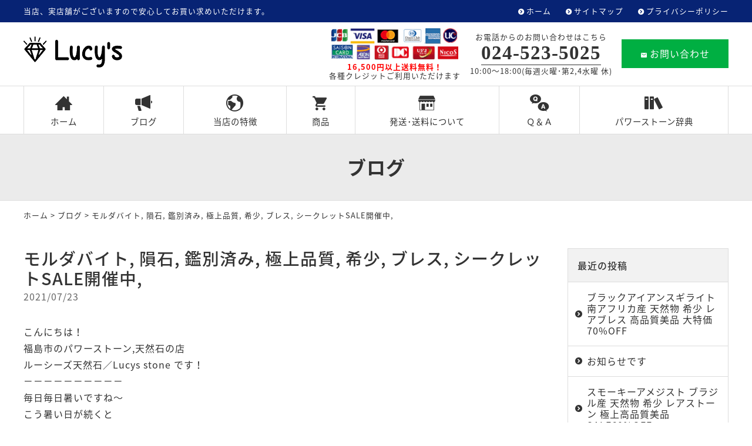

--- FILE ---
content_type: text/html; charset=UTF-8
request_url: https://www.lucys.jp/blog/5134.html
body_size: 39656
content:
<!DOCTYPE html>
<html lang="ja">
<head>
<meta charset="UTF-8" />
<meta name="viewport" content="width=device-width, initial-scale=1.0, minimum-scale=1.0, maximum-scale=1.0, user-scalable=no">
<!--[if IE]>
<meta http-equiv="X-UA-Compatible" content="IE=edge,chrome=1">
<![endif]-->
<title>モルダバイト,  隕石,  鑑別済み,  極上品質,  希少,  ブレス,  シークレットSALE開催中, | パワーストーン通販はルーシーズ｜安い おすすめ 人気店 卸売</title>
<link rel="alternate" type="application/rss+xml" title="RSS 2.0" href="https://www.lucys.jp/feed" />
<link rel="pingback" href="https://www.lucys.jp/xmlrpc.php" />
<link rel="stylesheet" href="https://fonts.googleapis.com/earlyaccess/notosansjapanese.css">
<link rel="stylesheet" href="https://fonts.googleapis.com/earlyaccess/notosansjp.css">
<link rel="stylesheet" href="https://www.lucys.jp/wp-content/themes/ezhp/css/drawer.css" />
<link rel="stylesheet" href="https://www.lucys.jp/wp-content/themes/ezhp/css/animate.css">
<link rel="stylesheet" media="all" href="https://www.lucys.jp/wp-content/themes/ezhp/style.css">
<!--<link rel="shortcut icon" type="image/vnd.microsoft.icon" href="https://www.lucys.jp/wp-content/themes/ezhp/img/favicon.ico" />-->

<!-- All In One SEO Pack 3.7.0[281,374] -->
<script type="application/ld+json" class="aioseop-schema">{"@context":"https://schema.org","@graph":[{"@type":"Organization","@id":"https://www.lucys.jp/#organization","url":"https://www.lucys.jp/","name":"パワーストーン通販はルーシーズ｜安い おすすめ 人気店 卸売","sameAs":[]},{"@type":"WebSite","@id":"https://www.lucys.jp/#website","url":"https://www.lucys.jp/","name":"パワーストーン通販はルーシーズ｜安い おすすめ 人気店 卸売","publisher":{"@id":"https://www.lucys.jp/#organization"},"potentialAction":{"@type":"SearchAction","target":"https://www.lucys.jp/?s={search_term_string}","query-input":"required name=search_term_string"}},{"@type":"WebPage","@id":"https://www.lucys.jp/blog/5134.html#webpage","url":"https://www.lucys.jp/blog/5134.html","inLanguage":"ja","name":"モルダバイト,  隕石,  鑑別済み,  極上品質,  希少,  ブレス,  シークレットSALE開催中,","isPartOf":{"@id":"https://www.lucys.jp/#website"},"breadcrumb":{"@id":"https://www.lucys.jp/blog/5134.html#breadcrumblist"},"image":{"@type":"ImageObject","@id":"https://www.lucys.jp/blog/5134.html#primaryimage","url":"https://www.lucys.jp/wp-content/uploads/2021/07/223212602_1456197874734555_2927744493717337831_n.jpg","width":958,"height":957},"primaryImageOfPage":{"@id":"https://www.lucys.jp/blog/5134.html#primaryimage"},"datePublished":"2021-07-23T07:47:19+09:00","dateModified":"2021-07-23T07:47:19+09:00"},{"@type":"Article","@id":"https://www.lucys.jp/blog/5134.html#article","isPartOf":{"@id":"https://www.lucys.jp/blog/5134.html#webpage"},"author":{"@id":"https://www.lucys.jp/author/webmaster#author"},"headline":"モルダバイト,  隕石,  鑑別済み,  極上品質,  希少,  ブレス,  シークレットSALE開催中,","datePublished":"2021-07-23T07:47:19+09:00","dateModified":"2021-07-23T07:47:19+09:00","commentCount":0,"mainEntityOfPage":{"@id":"https://www.lucys.jp/blog/5134.html#webpage"},"publisher":{"@id":"https://www.lucys.jp/#organization"},"articleSection":"ブログ","image":{"@type":"ImageObject","@id":"https://www.lucys.jp/blog/5134.html#primaryimage","url":"https://www.lucys.jp/wp-content/uploads/2021/07/223212602_1456197874734555_2927744493717337831_n.jpg","width":958,"height":957}},{"@type":"Person","@id":"https://www.lucys.jp/author/webmaster#author","name":"Lucy's","sameAs":[],"image":{"@type":"ImageObject","@id":"https://www.lucys.jp/#personlogo","url":"https://secure.gravatar.com/avatar/9c3e9c44d13ce22461875a53450e09c2?s=96&d=mm&r=g","width":96,"height":96,"caption":"Lucy's"}},{"@type":"BreadcrumbList","@id":"https://www.lucys.jp/blog/5134.html#breadcrumblist","itemListElement":[{"@type":"ListItem","position":1,"item":{"@type":"WebPage","@id":"https://www.lucys.jp/","url":"https://www.lucys.jp/","name":"パワーストーン通販はルーシーズ｜安い おすすめ 人気店 卸売"}},{"@type":"ListItem","position":2,"item":{"@type":"WebPage","@id":"https://www.lucys.jp/blog/5134.html","url":"https://www.lucys.jp/blog/5134.html","name":"モルダバイト,  隕石,  鑑別済み,  極上品質,  希少,  ブレス,  シークレットSALE開催中,"}}]}]}</script>
<link rel="canonical" href="https://www.lucys.jp/blog/5134.html" />
<!-- All In One SEO Pack -->
<link rel='dns-prefetch' href='//s.w.org' />
<link rel="alternate" type="application/rss+xml" title="パワーストーン通販はルーシーズ｜安い おすすめ 人気店 卸売 &raquo; モルダバイト,  隕石,  鑑別済み,  極上品質,  希少,  ブレス,  シークレットSALE開催中, のコメントのフィード" href="https://www.lucys.jp/blog/5134.html/feed" />
<link rel='stylesheet' id='wp-block-library-css'  href='https://www.lucys.jp/wp-includes/css/dist/block-library/style.min.css?ver=5.5.17' type='text/css' media='all' />
<link rel='stylesheet' id='jquery.lightbox.min.css-css'  href='https://www.lucys.jp/wp-content/plugins/wp-jquery-lightbox/styles/lightbox.min.css?ver=1.4.8' type='text/css' media='all' />
<link rel="https://api.w.org/" href="https://www.lucys.jp/wp-json/" /><link rel="alternate" type="application/json" href="https://www.lucys.jp/wp-json/wp/v2/posts/5134" /><link rel="EditURI" type="application/rsd+xml" title="RSD" href="https://www.lucys.jp/xmlrpc.php?rsd" />
<link rel='prev' title='タイチンルチル,  ブラジル産,  天然物,  極上品,  美品,  ブレス,  シークレットSALE開催中,' href='https://www.lucys.jp/blog/5124.html' />
<link rel='next' title='トルマリン,  アフガニスタン産,  天然物,  極上品質,  希少,  ブレス,  シークレットSALE開催中,' href='https://www.lucys.jp/blog/5143.html' />
<link rel='shortlink' href='https://www.lucys.jp/?p=5134' />
<link rel="alternate" type="application/json+oembed" href="https://www.lucys.jp/wp-json/oembed/1.0/embed?url=https%3A%2F%2Fwww.lucys.jp%2Fblog%2F5134.html" />
<link rel="alternate" type="text/xml+oembed" href="https://www.lucys.jp/wp-json/oembed/1.0/embed?url=https%3A%2F%2Fwww.lucys.jp%2Fblog%2F5134.html&#038;format=xml" />
<link rel="icon" href="https://www.lucys.jp/wp-content/uploads/2020/08/cropped-siteIcon-32x32.png" sizes="32x32" />
<link rel="icon" href="https://www.lucys.jp/wp-content/uploads/2020/08/cropped-siteIcon-192x192.png" sizes="192x192" />
<link rel="apple-touch-icon" href="https://www.lucys.jp/wp-content/uploads/2020/08/cropped-siteIcon-180x180.png" />
<meta name="msapplication-TileImage" content="https://www.lucys.jp/wp-content/uploads/2020/08/cropped-siteIcon-270x270.png" />
</head>

<body class="post-template-default single single-post postid-5134 single-format-standard under drawer drawer--top">

	
<header id="top">
<div class="band">
<div class="wrap">
<div class="desc">当店、実店舗がございますので安心してお買い求めいただけます。</div>
<ul class="secondary">
<li><a href="https://www.lucys.jp/" title="ホーム" class="opa">ホーム</a></li>
<li><a href="https://www.lucys.jp/sitemap" title="サイトマップ" class="opa">サイトマップ</a></li>
<li><a href="https://www.lucys.jp/privacy-policy" title="プライバシーポリシー" class="opa">プライバシーポリシー</a></li>
</ul>
</div>
</div>
<div class="wrap">
<div class="logo"><a href="https://www.lucys.jp/" class="opa"><img src="https://www.lucys.jp/wp-content/themes/ezhp/img/title.png" width="168" alt="ルーシーズ" /></a></div>
<ul class="information">
<li><img src="https://www.lucys.jp/wp-content/themes/ezhp/img/card.jpg" width="216" alt="クレジットカード払い" /><br /><span class="sub"><b class="kome">16,500円以上送料無料！</b><br />
各種クレジットご利用いただけます</span></li>
<li>
<dl class="phone">
<dt>お電話からのお問い合わせはこちら</dt>
<dd><span class="num yumin" x-ms-format-detection="none">024-523-5025</span><br />
10:00～18:00(毎週火曜･第2,4水曜 休)</dd>
</dl>
</li>
<li><a href="https://www.lucys.jp/contact" class="btn mail opa"><span class="icon-markunread"></span>お問い合わせ</a></li>
</ul>		</div>
<nav id="nav">
<div class="wrap">
<ul id="primary" class="menu"><li id="menu-item-19" class="menu-item menu-item-type-custom menu-item-object-custom menu-item-home menu-item-19"><a title="ホーム" href="https://www.lucys.jp/"><span class="icon-home3"></span>ホーム</a></li>
<li id="menu-item-20" class="menu-item menu-item-type-taxonomy menu-item-object-category current-post-ancestor current-menu-parent current-post-parent menu-item-20"><a title="ブログ" href="https://www.lucys.jp/blog"><span class="icon-heika_01"></span>ブログ</a></li>
<li id="menu-item-21" class="menu-item menu-item-type-taxonomy menu-item-object-category menu-item-21"><a title="当店の特徴" href="https://www.lucys.jp/feature"><span class="icon-earth"></span>当店の特徴</a></li>
<li id="menu-item-22" class="menu-item menu-item-type-taxonomy menu-item-object-category menu-item-22"><a title="商品" href="https://www.lucys.jp/items"><span class="icon-shopping_cart"></span>商品</a></li>
<li id="menu-item-23" class="menu-item menu-item-type-taxonomy menu-item-object-category menu-item-23"><a title="発送･送料について" href="https://www.lucys.jp/store"><span class="icon-org-shop"></span>発送･送料について</a></li>
<li id="menu-item-24" class="menu-item menu-item-type-taxonomy menu-item-object-category menu-item-24"><a title="Ｑ＆Ａ" href="https://www.lucys.jp/qa"><span class="icon-qa"></span>Ｑ＆Ａ</a></li>
<li id="menu-item-25" class="menu-item menu-item-type-taxonomy menu-item-object-category menu-item-25"><a title="パワーストーン辞典" href="https://www.lucys.jp/dictionary"><span class="icon-books"></span>パワーストーン辞典</a></li>
</ul></div>
</nav>
</header>
<div id="contents">

<!-- お知らせ -->
<article>
<h1 class="page">
ブログ<span class="desc"></span></h1>
<div class="pankz">
<div class="wrap">
<!-- Breadcrumb NavXT 6.5.0 -->
<a title="パワーストーン通販はルーシーズ｜安い おすすめ 人気店 卸売" href="https://www.lucys.jp">ホーム</a> &gt; <a title="ブログ" href="https://www.lucys.jp/blog">ブログ</a> &gt; <span property="itemListElement" typeof="ListItem"><span property="name" class="post post-post current-item">モルダバイト,  隕石,  鑑別済み,  極上品質,  希少,  ブレス,  シークレットSALE開催中,</span><meta property="url" content="https://www.lucys.jp/blog/5134.html"><meta property="position" content="3"></span></div>
</div>
<div class="wrap">
<main id="main">

<section class="post" id="post-5134">
<h2>モルダバイト,  隕石,  鑑別済み,  極上品質,  希少,  ブレス,  シークレットSALE開催中,</a></h2>
<ul class="post_meta">
<li class="postdate">2021/07/23</li>
</ul>
<div class="o9v6fnle cxmmr5t8 oygrvhab hcukyx3x c1et5uql ii04i59q">
<div dir="auto">こんにちは！</div>
<div dir="auto"></div>
</div>
<div class="o9v6fnle cxmmr5t8 oygrvhab hcukyx3x c1et5uql ii04i59q">
<div dir="auto">福島市のパワーストーン,天然石の店</div>
<div dir="auto">ルーシーズ天然石／Lucys stone です！</div>
</div>
<div class="o9v6fnle cxmmr5t8 oygrvhab hcukyx3x c1et5uql ii04i59q">
<div dir="auto"></div>
<div dir="auto">－－－－－－－－－－</div>
</div>
<div class="o9v6fnle cxmmr5t8 oygrvhab hcukyx3x c1et5uql ii04i59q">
<div dir="auto">毎日毎日暑いですね～</div>
</div>
<div class="o9v6fnle cxmmr5t8 oygrvhab hcukyx3x c1et5uql ii04i59q">
<div dir="auto"></div>
<div dir="auto">こう暑い日が続くと</div>
<div dir="auto">体力的にも気分的にも</div>
<div dir="auto">滅入ってきますが</div>
</div>
<div class="o9v6fnle cxmmr5t8 oygrvhab hcukyx3x c1et5uql ii04i59q">
<div dir="auto"></div>
<div dir="auto">この暑さで</div>
<div dir="auto">1つだけ嬉しい事もあるんです</div>
</div>
<div class="o9v6fnle cxmmr5t8 oygrvhab hcukyx3x c1et5uql ii04i59q">
<div dir="auto"></div>
<div dir="auto">洗濯物の乾きが恐ろしく良いんです</div>
</div>
<div class="o9v6fnle cxmmr5t8 oygrvhab hcukyx3x c1et5uql ii04i59q">
<div dir="auto"></div>
<div dir="auto">もうこれ以上乾きませんってくらい</div>
<div dir="auto">スカッと乾いてくれて</div>
<div dir="auto">助かります</div>
</div>
<div class="o9v6fnle cxmmr5t8 oygrvhab hcukyx3x c1et5uql ii04i59q">
<div dir="auto"></div>
<div dir="auto">朝ほして仕事から帰って</div>
<div dir="auto">全部取り込めるって最高です</div>
</div>
<div class="o9v6fnle cxmmr5t8 oygrvhab hcukyx3x c1et5uql ii04i59q">
<div dir="auto"></div>
<div dir="auto">ストレスにもならないし</div>
<div dir="auto">洗濯物もカラッとして気持ちよいし</div>
</div>
<div class="o9v6fnle cxmmr5t8 oygrvhab hcukyx3x c1et5uql ii04i59q">
<div dir="auto"></div>
<div dir="auto">この暑さで良かったと</div>
<div dir="auto">心から思える瞬間ですね</div>
</div>
<div class="o9v6fnle cxmmr5t8 oygrvhab hcukyx3x c1et5uql ii04i59q">
<div dir="auto"></div>
<div dir="auto">－－－－－－－－－－</div>
</div>
<div class="o9v6fnle cxmmr5t8 oygrvhab hcukyx3x c1et5uql ii04i59q">
<div dir="auto"></div>
<div dir="auto">ではでは</div>
<div dir="auto">本日のご紹介です</div>
</div>
<div class="o9v6fnle cxmmr5t8 oygrvhab hcukyx3x c1et5uql ii04i59q">
<div dir="auto"><img loading="lazy" class="alignnone size-medium wp-image-5139" src="https://www.lucys.jp/wp-content/uploads/2021/07/223212602_1456197874734555_2927744493717337831_n-480x480.jpg" alt="" width="480" height="480" /></div>
<div dir="auto">－－－－－－－－－－</div>
<div dir="auto">モルダバイト</div>
<div dir="auto">隕石</div>
<div dir="auto">鑑別済</div>
<div dir="auto">6.5㎜</div>
<div dir="auto">極上品質</div>
<div dir="auto">ブレス</div>
<div dir="auto">シークレットSALE開催中</div>
<div dir="auto">－－－－－－－－－－</div>
<div dir="auto"><img loading="lazy" class="alignnone size-medium wp-image-5135" src="https://www.lucys.jp/wp-content/uploads/2021/07/222372514_1456198238067852_143236381092534661_n-480x480.jpg" alt="" width="480" height="480" /></div>
</div>
<div class="o9v6fnle cxmmr5t8 oygrvhab hcukyx3x c1et5uql ii04i59q">
<div dir="auto">大人気</div>
<div dir="auto"></div>
</div>
<div class="o9v6fnle cxmmr5t8 oygrvhab hcukyx3x c1et5uql ii04i59q">
<div dir="auto">モルダバイト隕石！</div>
</div>
<div class="o9v6fnle cxmmr5t8 oygrvhab hcukyx3x c1et5uql ii04i59q">
<div dir="auto"><img loading="lazy" class="alignnone size-medium wp-image-5141" src="https://www.lucys.jp/wp-content/uploads/2021/07/223391090_1456197961401213_6500675202591803545_n-480x480.jpg" alt="" width="480" height="480" /></div>
<div dir="auto">丸玉のブレスが</div>
<div dir="auto">シークレットSALEで</div>
<div dir="auto">さらに20%OFF</div>
<div dir="auto"><img loading="lazy" class="alignnone size-medium wp-image-5140" src="https://www.lucys.jp/wp-content/uploads/2021/07/223246557_1456198264734516_4768747230433883668_n-480x480.jpg" alt="" width="480" height="480" /></div>
</div>
<div class="o9v6fnle cxmmr5t8 oygrvhab hcukyx3x c1et5uql ii04i59q">
<div dir="auto">鑑別済で簡易鑑別書も付きます</div>
<div dir="auto"></div>
</div>
<div class="o9v6fnle cxmmr5t8 oygrvhab hcukyx3x c1et5uql ii04i59q">
<div dir="auto">本物のモルダバイト隕石の</div>
<div dir="auto">丸玉ブレスは品薄で</div>
<div dir="auto">なかなか市場に流通していません</div>
</div>
<div dir="auto"></div>
<div dir="auto">大変希少な物になります</div>
<div class="o9v6fnle cxmmr5t8 oygrvhab hcukyx3x c1et5uql ii04i59q">
<div dir="auto"><img loading="lazy" class="alignnone size-medium wp-image-5138" src="https://www.lucys.jp/wp-content/uploads/2021/07/223037696_1456198078067868_1030344455861852314_n-480x480.jpg" alt="" width="480" height="480" /></div>
<div dir="auto">そんな希少で大人気の</div>
</div>
<div class="o9v6fnle cxmmr5t8 oygrvhab hcukyx3x c1et5uql ii04i59q">
<div dir="auto">モルダバイト丸玉ブレスが</div>
<div dir="auto">シークレットSALEで</div>
<div dir="auto">さらに20%OFFです</div>
<div dir="auto"><img loading="lazy" class="alignnone size-medium wp-image-5137" src="https://www.lucys.jp/wp-content/uploads/2021/07/222733757_1456198028067873_1675840209582481421_n-480x480.jpg" alt="" width="480" height="480" /></div>
</div>
<div class="o9v6fnle cxmmr5t8 oygrvhab hcukyx3x c1et5uql ii04i59q">
<div dir="auto">この機会どうか</div>
<div dir="auto">お見逃しなく！</div>
<div dir="auto"><img loading="lazy" class="alignnone size-medium wp-image-5136" src="https://www.lucys.jp/wp-content/uploads/2021/07/222424380_1456198128067863_8815671286062578387_n-480x480.jpg" alt="" width="480" height="480" /></div>
</div>
<div class="o9v6fnle cxmmr5t8 oygrvhab hcukyx3x c1et5uql ii04i59q">
<div dir="auto">－－－－－－－－－－</div>
<div dir="auto">最高のヒーリングストーン</div>
<div dir="auto">幸運のお守り</div>
<div dir="auto">意識の進化</div>
<div dir="auto">前世の記憶に繋がる</div>
<div dir="auto">潜在的な問題を顕在化させる</div>
<div dir="auto">カルマを解消する</div>
<div dir="auto">ヒーリング能力を高める</div>
<div dir="auto">繁栄</div>
<div dir="auto">－－－－－－－－－－</div>
<div dir="auto"><img loading="lazy" class="alignnone size-medium wp-image-5081" src="https://www.lucys.jp/wp-content/uploads/2021/07/218488108_1451550025199340_3086404549633766181_n-480x384.jpg" alt="" width="480" height="384" /></div>
</div>
<div class="o9v6fnle cxmmr5t8 oygrvhab hcukyx3x c1et5uql ii04i59q">
<div dir="auto">いつもご愛顧ありがとうございます。</div>
<div dir="auto"></div>
</div>
<div class="o9v6fnle cxmmr5t8 oygrvhab hcukyx3x c1et5uql ii04i59q">
<div dir="auto">皆様のお陰様で</div>
<div dir="auto">ルーシーズは7月25日に</div>
<div dir="auto">オープン15周年を迎えることになりました。</div>
<div dir="auto"></div>
</div>
<div class="o9v6fnle cxmmr5t8 oygrvhab hcukyx3x c1et5uql ii04i59q">
<div dir="auto">日頃の感謝を込めまして</div>
<div dir="auto">7月17日土曜日〜24日土曜日まで</div>
<div dir="auto">シークレットSALEを開催いたします。</div>
<div dir="auto"></div>
</div>
<div class="o9v6fnle cxmmr5t8 oygrvhab hcukyx3x c1et5uql ii04i59q">
<div dir="auto">天然石は通常50%OFFの商品などは、</div>
<div dir="auto">さらに20%OFFとなります</div>
<div dir="auto"></div>
</div>
<div class="o9v6fnle cxmmr5t8 oygrvhab hcukyx3x c1et5uql ii04i59q">
<div dir="auto">このお買い得な機会どうぞご利用くださいませ。</div>
<div dir="auto"><img loading="lazy" class="alignnone size-medium wp-image-5080" src="https://www.lucys.jp/wp-content/uploads/2021/07/205899967_1440380642982945_9160276345091482321_n-480x299.jpg" alt="" width="480" height="299" /></div>
</div>
<div class="o9v6fnle cxmmr5t8 oygrvhab hcukyx3x c1et5uql ii04i59q">
<div dir="auto">－－－－－－－－－－</div>
<div dir="auto"></div>
</div>
<div class="o9v6fnle cxmmr5t8 oygrvhab hcukyx3x c1et5uql ii04i59q">
<div dir="auto">本日も皆さまのご来店お待ちしております。</div>
<div dir="auto"></div>
</div>
<div class="o9v6fnle cxmmr5t8 oygrvhab hcukyx3x c1et5uql ii04i59q">
<div dir="auto">－－－－－－－－－－</div>
<div dir="auto">￣￣￣￣￣￣￣￣￣￣￣￣￣￣￣￣￣￣</div>
<div dir="auto">掲載商品のお問い合わせなどお気軽にご連絡ください</div>
<div dir="auto"></div>
</div>
<div class="o9v6fnle cxmmr5t8 oygrvhab hcukyx3x c1et5uql ii04i59q">
<div dir="auto">ルーシーズでは全店舗</div>
<div dir="auto">コロナウイルス感染防止対策を徹底し</div>
<div dir="auto">皆様のご来店を心よりお待ちしております</div>
</div>
<div class="o9v6fnle cxmmr5t8 oygrvhab hcukyx3x c1et5uql ii04i59q">
<div dir="auto"></div>
<div dir="auto">是非お出かけくださいませ</div>
<div dir="auto">￣￣￣￣￣￣￣￣￣￣￣￣￣￣￣￣￣￣</div>
<div dir="auto">【 lucys stone 公式通販】</div>
</div>
<div class="o9v6fnle cxmmr5t8 oygrvhab hcukyx3x c1et5uql ii04i59q">
<div dir="auto"></div>
<div dir="auto"><a class="oajrlxb2 g5ia77u1 qu0x051f esr5mh6w e9989ue4 r7d6kgcz rq0escxv nhd2j8a9 nc684nl6 p7hjln8o kvgmc6g5 cxmmr5t8 oygrvhab hcukyx3x jb3vyjys rz4wbd8a qt6c0cv9 a8nywdso i1ao9s8h esuyzwwr f1sip0of lzcic4wl py34i1dx gpro0wi8" tabindex="0" role="link" href="https://l.facebook.com/l.php?u=https%3A%2F%2Fwww.lucys.jp%2F%3Ffbclid%3DIwAR0aDaSBAWEM1vbIsqaShL7COGEwYp8EATBvwKm5VQXUN8nBZBOM3wv13Nw&amp;h=AT0xyxT0AMHDxkJojjRiuPuWAd6zEbA8YRvuITpiIdQ9vl8BayFPtTJAdjDUKDVFjJ6t7MK7Yyj4j9kMSOcdQh1CE_nK20VeGC8_gAXTTw-UsMMp4DQ2Gp_hZV_iTgDgDGIB&amp;__tn__=-UK-R&amp;c[0]=AT304OXlbNCKoHjMTtfcjmui20LGeLovBUXoMrtfOOTryl0dGokyrwoyiweHN63krkqyduBHCd_Fxy9wqk2W4zXn9rpJCVxiAGZ-e0dcjRMC3omJl7CG3Zc00Ltkiu8zwKfAPFh2Ruq0btevUr_MqskoF_pCJoWnpZqsvLLeHBcXIaBD" target="_blank" rel="nofollow noopener noreferrer">https://www.lucys.jp</a></div>
</div>
<div class="o9v6fnle cxmmr5t8 oygrvhab hcukyx3x c1et5uql ii04i59q">
<div dir="auto"></div>
<div dir="auto">国内問屋を一切飛ばしたタイムリーな品揃え</div>
<div dir="auto">クオリティに対する最安値に挑戦</div>
</div>
<div class="o9v6fnle cxmmr5t8 oygrvhab hcukyx3x c1et5uql ii04i59q">
<div dir="auto"></div>
<div dir="auto">天然石に関するお問い合わせ</div>
</div>
<div class="o9v6fnle cxmmr5t8 oygrvhab hcukyx3x c1et5uql ii04i59q">
<div dir="auto"></div>
<div dir="auto">０２４-５２３-５０２５</div>
</div>
<div class="o9v6fnle cxmmr5t8 oygrvhab hcukyx3x c1et5uql ii04i59q">
<div dir="auto"></div>
<div dir="auto"><a href="lucys.14eiji@gmail.com">lucys.14eiji@gmail.com</a></div>
</div>
<div class="o9v6fnle cxmmr5t8 oygrvhab hcukyx3x c1et5uql ii04i59q">
<div dir="auto"></div>
<div dir="auto">アジア店</div>
<div dir="auto">福島市大町２-１４加藤ビル１階</div>
<div dir="auto">(養老の滝隣 珈琲の街ビル１階)</div>
<div dir="auto">￣￣￣￣￣￣￣￣￣￣￣￣￣￣￣￣￣￣</div>
<div dir="auto">【 hanikam 公式通販 】</div>
<div dir="auto"></div>
</div>
<div class="o9v6fnle cxmmr5t8 oygrvhab hcukyx3x c1et5uql ii04i59q">
<div dir="auto"><a class="oajrlxb2 g5ia77u1 qu0x051f esr5mh6w e9989ue4 r7d6kgcz rq0escxv nhd2j8a9 nc684nl6 p7hjln8o kvgmc6g5 cxmmr5t8 oygrvhab hcukyx3x jb3vyjys rz4wbd8a qt6c0cv9 a8nywdso i1ao9s8h esuyzwwr f1sip0of lzcic4wl py34i1dx gpro0wi8" tabindex="0" role="link" href="https://l.facebook.com/l.php?u=https%3A%2F%2Fhanikam.net%2F%3Ffbclid%3DIwAR2OEaeOK10rjKaiGl_hAXDDPNbWzsNjGIlFBHn-9a7eZvJh2LH5lD3j7Mo&amp;h=AT0Us7_dbPsciBoDtBYXx3K3Q4H5g9sZjYo75iEt3TysH5NhO3GbJLWP8lumwW-ySVKVRgwgTLz51YY7gw-yGG_dXvqcREniQtfFIRyC2ZN6T0ZuiXQwx3S5e6zmjmxCHZl9&amp;__tn__=-UK-R&amp;c[0]=AT304OXlbNCKoHjMTtfcjmui20LGeLovBUXoMrtfOOTryl0dGokyrwoyiweHN63krkqyduBHCd_Fxy9wqk2W4zXn9rpJCVxiAGZ-e0dcjRMC3omJl7CG3Zc00Ltkiu8zwKfAPFh2Ruq0btevUr_MqskoF_pCJoWnpZqsvLLeHBcXIaBD" target="_blank" rel="nofollow noopener noreferrer">https://hanikam.net</a></div>
</div>
<div class="o9v6fnle cxmmr5t8 oygrvhab hcukyx3x c1et5uql ii04i59q">
<div dir="auto"></div>
<div dir="auto">ルーシーズオリジナルブランドを展開中</div>
<div dir="auto">一部商品をWEBで販売しております</div>
<div dir="auto">￣￣￣￣￣￣￣￣￣￣￣￣￣￣￣￣￣￣</div>
<div dir="auto">【 ライフ店 公式HP 】</div>
</div>
<div class="o9v6fnle cxmmr5t8 oygrvhab hcukyx3x c1et5uql ii04i59q">
<div dir="auto"></div>
<div dir="auto"><a class="oajrlxb2 g5ia77u1 qu0x051f esr5mh6w e9989ue4 r7d6kgcz rq0escxv nhd2j8a9 nc684nl6 p7hjln8o kvgmc6g5 cxmmr5t8 oygrvhab hcukyx3x jb3vyjys rz4wbd8a qt6c0cv9 a8nywdso i1ao9s8h esuyzwwr f1sip0of lzcic4wl py34i1dx gpro0wi8" tabindex="0" role="link" href="https://l.facebook.com/l.php?u=https%3A%2F%2Fwww.lucyslife.net%2F%3Ffbclid%3DIwAR2vUtJN_baxfLiYG4d5cXFfdySCRRCi25NHK9WY-_cPKHzZuufuatjbYJk&amp;h=AT2vekQzaNFTkdyVgFYNrcXbiVyBMv2ChvzjUbulK6xA1D7AR_uBDHB26E8je96ynaU6tJ3I0XFESM3kaJWLrO7E5Se_75EUeCongOvzzUoGdOYSre4U5QXd4zjFKbUrb_Jr&amp;__tn__=-UK-R&amp;c[0]=AT304OXlbNCKoHjMTtfcjmui20LGeLovBUXoMrtfOOTryl0dGokyrwoyiweHN63krkqyduBHCd_Fxy9wqk2W4zXn9rpJCVxiAGZ-e0dcjRMC3omJl7CG3Zc00Ltkiu8zwKfAPFh2Ruq0btevUr_MqskoF_pCJoWnpZqsvLLeHBcXIaBD" target="_blank" rel="nofollow noopener noreferrer">https://www.lucyslife.net</a></div>
</div>
<div class="o9v6fnle cxmmr5t8 oygrvhab hcukyx3x c1et5uql ii04i59q">
<div dir="auto"></div>
<div dir="auto">どこに行っても治らない身体の痛みに</div>
<div dir="auto">カイロプラクティックが有効です</div>
<div dir="auto">￣￣￣￣￣￣￣￣￣￣￣￣￣￣￣￣￣￣</div>
<div dir="auto">福島市 文化通り ルーシーズ</div>
</div>
<div class="o9v6fnle cxmmr5t8 oygrvhab hcukyx3x c1et5uql ii04i59q">
<div dir="auto"></div>
<div dir="auto">・アジア店 ０２４-５２３-５０２５</div>
<div dir="auto">・セレクト店 ０２４-５２１-２１５２</div>
<div dir="auto">・ライフ店 ０７０-５０１７-５０２５</div>
</div>
<div class="o9v6fnle cxmmr5t8 oygrvhab hcukyx3x c1et5uql ii04i59q">
<div dir="auto"></div>
<div dir="auto">営業時間 １０時〜１８時</div>
<div dir="auto">毎週火曜日 第２第４水曜日 定休</div>
<div dir="auto">￣￣￣￣￣￣￣￣￣￣￣￣￣￣￣￣￣￣</div>
</div>
<div class="o9v6fnle cxmmr5t8 oygrvhab hcukyx3x c1et5uql ii04i59q"><img loading="lazy" class="alignnone size-medium wp-image-5082" src="https://www.lucys.jp/wp-content/uploads/2021/07/fbe26068460d232ea55ec599a7e057fb-480x480.png" alt="" width="480" height="480" /></div>
</section>

</main>
<div id="side">


<section class="widget">
<h2>最近の投稿</h2>
<ul>
<li><a href="https://www.lucys.jp/blog/22678.html">ブラックアイアンスギライト 南アフリカ産 天然物 希少 レアブレス 高品質美品 大特価70%OFF</a></li>
<li><a href="https://www.lucys.jp/blog/22667.html">お知らせです</a></li>
<li><a href="https://www.lucys.jp/blog/22659.html">スモーキーアメジスト ブラジル産 天然物 希少 レアストーン 極上高品質美品 SALE60%OFF</a></li>
<li><a href="https://www.lucys.jp/blog/22642.html">日本翡翠 糸魚川産 天然物 鑑別済 希少 レアストーン 極上高品質美品 SALE70%OFF</a></li>
<li><a href="https://www.lucys.jp/blog/22608.html">グリーンガーデンクォーツ ブラジル産 天然物 高品質美品 デカ玉 14.5㎜ SALE60%OFF</a></li>
</ul>
</section>

<section class="widget">
<h2>月別投稿一覧</h2>
<select name="archive-dropdown" onChange='document.location.href=this.options[this.selectedIndex].value;' class="archive-dropdown">
<option value="">月を選択</option>

	<option value='https://www.lucys.jp/date/2026/01?cat=2'> 2026年1月 &nbsp;(16)</option>
	<option value='https://www.lucys.jp/date/2025/12?cat=2'> 2025年12月 &nbsp;(16)</option>
	<option value='https://www.lucys.jp/date/2025/11?cat=2'> 2025年11月 &nbsp;(16)</option>
	<option value='https://www.lucys.jp/date/2025/10?cat=2'> 2025年10月 &nbsp;(21)</option>
	<option value='https://www.lucys.jp/date/2025/09?cat=2'> 2025年9月 &nbsp;(21)</option>
	<option value='https://www.lucys.jp/date/2025/08?cat=2'> 2025年8月 &nbsp;(20)</option>
	<option value='https://www.lucys.jp/date/2025/07?cat=2'> 2025年7月 &nbsp;(23)</option>
	<option value='https://www.lucys.jp/date/2025/06?cat=2'> 2025年6月 &nbsp;(24)</option>
	<option value='https://www.lucys.jp/date/2025/05?cat=2'> 2025年5月 &nbsp;(24)</option>
	<option value='https://www.lucys.jp/date/2025/04?cat=2'> 2025年4月 &nbsp;(23)</option>
	<option value='https://www.lucys.jp/date/2025/03?cat=2'> 2025年3月 &nbsp;(25)</option>
	<option value='https://www.lucys.jp/date/2025/02?cat=2'> 2025年2月 &nbsp;(19)</option>
	<option value='https://www.lucys.jp/date/2025/01?cat=2'> 2025年1月 &nbsp;(20)</option>
	<option value='https://www.lucys.jp/date/2024/12?cat=2'> 2024年12月 &nbsp;(19)</option>
	<option value='https://www.lucys.jp/date/2024/11?cat=2'> 2024年11月 &nbsp;(23)</option>
	<option value='https://www.lucys.jp/date/2024/10?cat=2'> 2024年10月 &nbsp;(18)</option>
	<option value='https://www.lucys.jp/date/2024/09?cat=2'> 2024年9月 &nbsp;(21)</option>
	<option value='https://www.lucys.jp/date/2024/08?cat=2'> 2024年8月 &nbsp;(21)</option>
	<option value='https://www.lucys.jp/date/2024/07?cat=2'> 2024年7月 &nbsp;(22)</option>
	<option value='https://www.lucys.jp/date/2024/06?cat=2'> 2024年6月 &nbsp;(20)</option>
	<option value='https://www.lucys.jp/date/2024/05?cat=2'> 2024年5月 &nbsp;(21)</option>
	<option value='https://www.lucys.jp/date/2024/04?cat=2'> 2024年4月 &nbsp;(19)</option>
	<option value='https://www.lucys.jp/date/2024/03?cat=2'> 2024年3月 &nbsp;(22)</option>
	<option value='https://www.lucys.jp/date/2024/02?cat=2'> 2024年2月 &nbsp;(19)</option>
	<option value='https://www.lucys.jp/date/2024/01?cat=2'> 2024年1月 &nbsp;(21)</option>
	<option value='https://www.lucys.jp/date/2023/12?cat=2'> 2023年12月 &nbsp;(22)</option>
	<option value='https://www.lucys.jp/date/2023/11?cat=2'> 2023年11月 &nbsp;(21)</option>
	<option value='https://www.lucys.jp/date/2023/10?cat=2'> 2023年10月 &nbsp;(17)</option>
	<option value='https://www.lucys.jp/date/2023/09?cat=2'> 2023年9月 &nbsp;(14)</option>
	<option value='https://www.lucys.jp/date/2023/08?cat=2'> 2023年8月 &nbsp;(23)</option>
	<option value='https://www.lucys.jp/date/2023/07?cat=2'> 2023年7月 &nbsp;(24)</option>
	<option value='https://www.lucys.jp/date/2023/06?cat=2'> 2023年6月 &nbsp;(19)</option>
	<option value='https://www.lucys.jp/date/2023/05?cat=2'> 2023年5月 &nbsp;(22)</option>
	<option value='https://www.lucys.jp/date/2023/04?cat=2'> 2023年4月 &nbsp;(24)</option>
	<option value='https://www.lucys.jp/date/2023/03?cat=2'> 2023年3月 &nbsp;(24)</option>
	<option value='https://www.lucys.jp/date/2023/02?cat=2'> 2023年2月 &nbsp;(17)</option>
	<option value='https://www.lucys.jp/date/2023/01?cat=2'> 2023年1月 &nbsp;(24)</option>
	<option value='https://www.lucys.jp/date/2022/12?cat=2'> 2022年12月 &nbsp;(23)</option>
	<option value='https://www.lucys.jp/date/2022/11?cat=2'> 2022年11月 &nbsp;(24)</option>
	<option value='https://www.lucys.jp/date/2022/10?cat=2'> 2022年10月 &nbsp;(26)</option>
	<option value='https://www.lucys.jp/date/2022/09?cat=2'> 2022年9月 &nbsp;(23)</option>
	<option value='https://www.lucys.jp/date/2022/08?cat=2'> 2022年8月 &nbsp;(20)</option>
	<option value='https://www.lucys.jp/date/2022/07?cat=2'> 2022年7月 &nbsp;(20)</option>
	<option value='https://www.lucys.jp/date/2022/06?cat=2'> 2022年6月 &nbsp;(22)</option>
	<option value='https://www.lucys.jp/date/2022/05?cat=2'> 2022年5月 &nbsp;(22)</option>
	<option value='https://www.lucys.jp/date/2022/04?cat=2'> 2022年4月 &nbsp;(21)</option>
	<option value='https://www.lucys.jp/date/2022/03?cat=2'> 2022年3月 &nbsp;(20)</option>
	<option value='https://www.lucys.jp/date/2022/02?cat=2'> 2022年2月 &nbsp;(20)</option>
	<option value='https://www.lucys.jp/date/2022/01?cat=2'> 2022年1月 &nbsp;(22)</option>
	<option value='https://www.lucys.jp/date/2021/12?cat=2'> 2021年12月 &nbsp;(23)</option>
	<option value='https://www.lucys.jp/date/2021/11?cat=2'> 2021年11月 &nbsp;(24)</option>
	<option value='https://www.lucys.jp/date/2021/10?cat=2'> 2021年10月 &nbsp;(25)</option>
	<option value='https://www.lucys.jp/date/2021/09?cat=2'> 2021年9月 &nbsp;(24)</option>
	<option value='https://www.lucys.jp/date/2021/08?cat=2'> 2021年8月 &nbsp;(22)</option>
	<option value='https://www.lucys.jp/date/2021/07?cat=2'> 2021年7月 &nbsp;(26)</option>
	<option value='https://www.lucys.jp/date/2021/06?cat=2'> 2021年6月 &nbsp;(22)</option>
	<option value='https://www.lucys.jp/date/2021/05?cat=2'> 2021年5月 &nbsp;(25)</option>
	<option value='https://www.lucys.jp/date/2021/04?cat=2'> 2021年4月 &nbsp;(23)</option>
	<option value='https://www.lucys.jp/date/2021/03?cat=2'> 2021年3月 &nbsp;(24)</option>
	<option value='https://www.lucys.jp/date/2021/02?cat=2'> 2021年2月 &nbsp;(22)</option>
	<option value='https://www.lucys.jp/date/2021/01?cat=2'> 2021年1月 &nbsp;(5)</option>
	<option value='https://www.lucys.jp/date/2020/08?cat=2'> 2020年8月 &nbsp;(1)</option>

</select>
</section>


</div><!-- #side --></div>
</article>


</div>
<footer>
<div class="wrap">
<div class="half p40 center">
<p class="credit"><a href="https://www.lucys.jp/" class="opa"><img src="https://www.lucys.jp/wp-content/themes/ezhp/img/title.png" width="128" alt="ルーシーズ" /></a><br />
〒960-8041 <br class="adj" />福島県福島市大町2-14 加藤ビル1階<br />
TEL/FAX <span class="telno">024-523-5025</span></p>
<ul class="sns">
<li><a href="https://m.facebook.com/pages/category/Clothing--Brand-/%E3%83%AB%E3%83%BC%E3%82%B7%E3%83%BC%E3%82%BA-143184155854085/" target="_blank" class="opa"><span class="icon-facebook2"></span></a></li>
<li><a href="https://www.instagram.com/a_g1014/" target="_blank" class="opa"><span class="icon-instagram"></span></a></li>
<li><a href="tel:0245235025" class="opa"><span class="icon-phone"></span></a></li>
<li><a href="https://www.lucys.jp/contact" class="opa"><span class="icon-markunread"></span></a></li>
</ul>		</div>
<div class="half p60 right">
<nav class="menu-secondary-container"><ul id="menu-secondary" class="menu"><li id="menu-item-26" class="menu-item menu-item-type-custom menu-item-object-custom menu-item-home menu-item-26"><a title="ホーム" href="https://www.lucys.jp/">ホーム</a></li>
<li id="menu-item-30" class="menu-item menu-item-type-taxonomy menu-item-object-category current-post-ancestor current-menu-parent current-post-parent menu-item-30"><a title="ブログ" href="https://www.lucys.jp/blog">ブログ</a></li>
<li id="menu-item-31" class="menu-item menu-item-type-taxonomy menu-item-object-category menu-item-31"><a title="当店の特徴" href="https://www.lucys.jp/feature">当店の特徴</a></li>
<li id="menu-item-32" class="menu-item menu-item-type-taxonomy menu-item-object-category menu-item-32"><a title="商品" href="https://www.lucys.jp/items">商品</a></li>
<li id="menu-item-33" class="menu-item menu-item-type-taxonomy menu-item-object-category menu-item-33"><a title="発送･送料について" href="https://www.lucys.jp/store">発送･送料について</a></li>
<li id="menu-item-34" class="menu-item menu-item-type-taxonomy menu-item-object-category menu-item-34"><a title="Ｑ＆Ａ" href="https://www.lucys.jp/qa">Ｑ＆Ａ</a></li>
<li id="menu-item-35" class="menu-item menu-item-type-taxonomy menu-item-object-category menu-item-35"><a title="パワーストーン辞典" href="https://www.lucys.jp/dictionary">パワーストーン辞典</a></li>
<li id="menu-item-27" class="menu-item menu-item-type-post_type menu-item-object-page menu-item-27"><a title="お問い合わせ" href="https://www.lucys.jp/contact">お問い合わせ</a></li>
<li id="menu-item-28" class="menu-item menu-item-type-post_type menu-item-object-page menu-item-28"><a title="サイトマップ" href="https://www.lucys.jp/sitemap">サイトマップ</a></li>
<li id="menu-item-29" class="menu-item menu-item-type-post_type menu-item-object-page menu-item-29"><a title="プライバシーポリシー" href="https://www.lucys.jp/privacy-policy">プライバシーポリシー</a></li>
</ul></nav></div>
</div>
<div class="copyright">&copy; <a href="https://www.lucys.jp/" class="opa">Lucy's</a>.</div>
</footer>
<div class="pagetop"><a href="#top"><span class="icon-arrow_drop_up"></span></a></div>

<button type="button" class="drawer-toggle drawer-hamburger">
<span class="sr-only">toggle navigation</span>
<span class="drawer-hamburger-icon"></span>
</button>
<nav class="drawer-nav"><ul class="drawer-menu"><li>
<a title="ホーム" href="https://www.lucys.jp/">ホーム</a></li>
<li>
<a title="ブログ" href="https://www.lucys.jp/blog">ブログ</a></li>
<li>
<a title="当店の特徴" href="https://www.lucys.jp/feature">当店の特徴</a></li>
<li>
<a title="商品" href="https://www.lucys.jp/items">商品</a></li>
<li>
<a title="発送･送料について" href="https://www.lucys.jp/store">発送･送料について</a></li>
<li>
<a title="Ｑ＆Ａ" href="https://www.lucys.jp/qa">Ｑ＆Ａ</a></li>
<li>
<a title="パワーストーン辞典" href="https://www.lucys.jp/dictionary">パワーストーン辞典</a></li>
<li>
<a title="お問い合わせ" href="https://www.lucys.jp/contact">お問い合わせ</a></li>
<li>
<a title="サイトマップ" href="https://www.lucys.jp/sitemap">サイトマップ</a></li>
<li>
<a title="プライバシーポリシー" href="https://www.lucys.jp/privacy-policy">プライバシーポリシー</a></li>
</ul></nav>
<script type='text/javascript' src='https://www.lucys.jp/wp-content/themes/ezhp/js/jQuery.js?ver=3.2.1' id='jquery-js'></script>
<script type='text/javascript' src='https://www.lucys.jp/wp-content/themes/ezhp/js/iscroll.js?ver=1492750320' id='my_iscroll-js'></script>
<script type='text/javascript' src='https://www.lucys.jp/wp-content/themes/ezhp/js/drawer.min.js?ver=1492748940' id='my_drawer-js'></script>
<script type='text/javascript' src='https://www.lucys.jp/wp-content/themes/ezhp/js/jquery.flexslider-min.js?ver=1375633920' id='my_flexslider-js'></script>
<script type='text/javascript' src='https://www.lucys.jp/wp-content/themes/ezhp/js/common.js?ver=1599456600' id='my_common-js'></script>
<script type='text/javascript' src='https://www.lucys.jp/wp-content/themes/ezhp/js/wow.min.js?ver=1516739700' id='my_wow-js'></script>
<script type='text/javascript' src='https://www.lucys.jp/wp-content/plugins/wp-jquery-lightbox/jquery.touchwipe.min.js?ver=1.4.8' id='wp-jquery-lightbox-swipe-js'></script>
<script type='text/javascript' id='wp-jquery-lightbox-js-extra'>
/* <![CDATA[ */
var JQLBSettings = {"showTitle":"1","showCaption":"1","showNumbers":"1","fitToScreen":"1","resizeSpeed":"400","showDownload":"0","navbarOnTop":"0","marginSize":"0","slideshowSpeed":"4000","prevLinkTitle":"\u524d\u306e\u753b\u50cf","nextLinkTitle":"\u6b21\u306e\u753b\u50cf","closeTitle":"\u30ae\u30e3\u30e9\u30ea\u30fc\u3092\u9589\u3058\u308b","image":"\u753b\u50cf ","of":"\u306e","download":"\u30c0\u30a6\u30f3\u30ed\u30fc\u30c9","pause":"(\u30b9\u30e9\u30a4\u30c9\u30b7\u30e7\u30fc\u3092\u505c\u6b62\u3059\u308b)","play":"(\u30b9\u30e9\u30a4\u30c9\u30b7\u30e7\u30fc\u3092\u518d\u751f\u3059\u308b)"};
/* ]]> */
</script>
<script type='text/javascript' src='https://www.lucys.jp/wp-content/plugins/wp-jquery-lightbox/jquery.lightbox.min.js?ver=1.4.8' id='wp-jquery-lightbox-js'></script>
<script type='text/javascript' src='https://www.lucys.jp/wp-includes/js/wp-embed.min.js?ver=5.5.17' id='wp-embed-js'></script>
<script>new WOW().init();</script>
<!-- Global site tag (gtag.js) - Google Analytics -->
<script async src="https://www.googletagmanager.com/gtag/js?id=UA-178418440-1"></script>
<script>
  window.dataLayer = window.dataLayer || [];
  function gtag(){dataLayer.push(arguments);}
  gtag('js', new Date());
  gtag('config', 'UA-178418440-1');
</script>
</body>
</html>

--- FILE ---
content_type: text/css
request_url: https://www.lucys.jp/wp-content/themes/ezhp/style.css
body_size: 361
content:
/*
Theme Name: EZHP
Theme URI:
Description: 
Version: 1.01(2019/09)
Author: 
Author URI: https://www.shiyouan.com/
*/
@import url("css/reset.css");
@import url("css/webfonts.css");
@import url("css/style.css");
@import url("css/common.css");
@import url("css/color.css");
@import url("css/mediaqueries.css");
@import url("css/pages.css");
@import url("css/Hover.css");
@import url("css/scroll-hint.css");
@import url("css/print.css") print;
